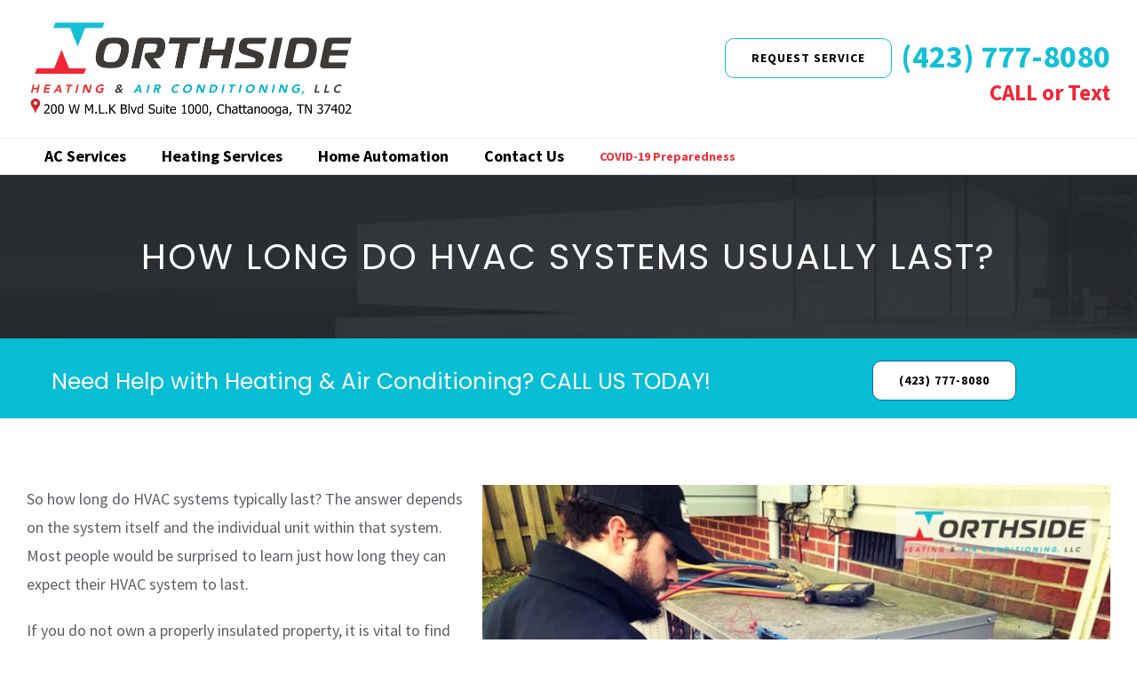

--- FILE ---
content_type: text/html; charset=UTF-8
request_url: https://northsidecustomers.com/how-long-do-hvac-systems-usually-last/
body_size: 10966
content:
<!DOCTYPE html>
<html class="avada-html-layout-wide avada-html-header-position-top avada-is-100-percent-template" lang="en" prefix="og: http://ogp.me/ns# fb: http://ogp.me/ns/fb#">
<head>
	<meta http-equiv="X-UA-Compatible" content="IE=edge" />
	<meta http-equiv="Content-Type" content="text/html; charset=utf-8"/>
	<meta name="viewport" content="width=device-width, initial-scale=1" />
	<title>HOW LONG DO HVAC SYSTEMS USUALLY LAST? &#8211; Northside Heating &amp; Air Conditioning, LLC</title>
<meta name='robots' content='max-image-preview:large' />
<link rel='dns-prefetch' href='//s.w.org' />
<link rel="alternate" type="application/rss+xml" title="Northside Heating &amp; Air Conditioning, LLC &raquo; Feed" href="https://northsidecustomers.com/feed/" />
<link rel="alternate" type="application/rss+xml" title="Northside Heating &amp; Air Conditioning, LLC &raquo; Comments Feed" href="https://northsidecustomers.com/comments/feed/" />
					<link rel="shortcut icon" href="https://northsidecustomers.com/wp-content/uploads/2020/10/favicon.png" type="image/x-icon" />
		
					<!-- For iPhone -->
			<link rel="apple-touch-icon" href="https://northsidecustomers.com/wp-content/uploads/2020/10/favicon.png">
		
					<!-- For iPhone Retina display -->
			<link rel="apple-touch-icon" sizes="180x180" href="https://northsidecustomers.com/wp-content/uploads/2020/10/favicon.png">
		
					<!-- For iPad -->
			<link rel="apple-touch-icon" sizes="152x152" href="https://northsidecustomers.com/wp-content/uploads/2020/10/favicon.png">
		
					<!-- For iPad Retina display -->
			<link rel="apple-touch-icon" sizes="167x167" href="https://northsidecustomers.com/wp-content/uploads/2020/10/favicon.png">
		
		
		<meta property="og:title" content="HOW LONG DO HVAC SYSTEMS USUALLY LAST?"/>
		<meta property="og:type" content="article"/>
		<meta property="og:url" content="https://northsidecustomers.com/how-long-do-hvac-systems-usually-last/"/>
		<meta property="og:site_name" content="Northside Heating &amp; Air Conditioning, LLC"/>
		<meta property="og:description" content="HOW LONG DO HVAC SYSTEMS USUALLY LAST?    
Need Help with Heating &amp; Air Conditioning? CALL US TODAY!  (423) 777-8080    

So how long do HVAC systems typically last? The answer depends"/>

									<meta property="og:image" content="https://northsidecustomers.com/wp-content/uploads/2020/10/Northside_logo_VECTOR2-3.png"/>
							<link rel='stylesheet' id='wpcf7-redirect-script-frontend-css'  href='https://northsidecustomers.com/wp-content/plugins/wpcf7-redirect/build/css/wpcf7-redirect-frontend.min.css?ver=5.7.12' type='text/css' media='all' />
<!--[if IE]>
<link rel='stylesheet' id='avada-IE-css'  href='https://northsidecustomers.com/wp-content/themes/Avada/assets/css/dynamic/ie.min.css?ver=7.2.1' type='text/css' media='all' />
<style id='avada-IE-inline-css' type='text/css'>
.avada-select-parent .select-arrow{background-color:#ffffff}
.select-arrow{background-color:#ffffff}
</style>
<![endif]-->
<link rel='stylesheet' id='fusion-dynamic-css-css'  href='https://northsidecustomers.com/wp-content/uploads/fusion-styles/f371e1bdb6e45ce037feea9f278ecb16.min.css?ver=3.2.1' type='text/css' media='all' />
<script type='text/javascript' src='https://northsidecustomers.com/wp-includes/js/jquery/jquery.min.js?ver=3.5.1' id='jquery-core-js'></script>
<script type='text/javascript' src='https://northsidecustomers.com/wp-includes/js/jquery/jquery-migrate.min.js?ver=3.3.2' id='jquery-migrate-js'></script>
<link rel="https://api.w.org/" href="https://northsidecustomers.com/wp-json/" /><link rel="alternate" type="application/json" href="https://northsidecustomers.com/wp-json/wp/v2/pages/155" /><link rel="EditURI" type="application/rsd+xml" title="RSD" href="https://northsidecustomers.com/xmlrpc.php?rsd" />
<link rel="wlwmanifest" type="application/wlwmanifest+xml" href="https://northsidecustomers.com/wp-includes/wlwmanifest.xml" /> 
<meta name="generator" content="WordPress 5.7.12" />
<link rel="canonical" href="https://northsidecustomers.com/how-long-do-hvac-systems-usually-last/" />
<link rel='shortlink' href='https://northsidecustomers.com/?p=155' />
<link rel="alternate" type="application/json+oembed" href="https://northsidecustomers.com/wp-json/oembed/1.0/embed?url=https%3A%2F%2Fnorthsidecustomers.com%2Fhow-long-do-hvac-systems-usually-last%2F" />
<link rel="alternate" type="text/xml+oembed" href="https://northsidecustomers.com/wp-json/oembed/1.0/embed?url=https%3A%2F%2Fnorthsidecustomers.com%2Fhow-long-do-hvac-systems-usually-last%2F&#038;format=xml" />
<style type="text/css" id="css-fb-visibility">@media screen and (max-width: 640px){body:not(.fusion-builder-ui-wireframe) .fusion-no-small-visibility{display:none !important;}body:not(.fusion-builder-ui-wireframe) .sm-text-align-center{text-align:center !important;}body:not(.fusion-builder-ui-wireframe) .sm-text-align-left{text-align:left !important;}body:not(.fusion-builder-ui-wireframe) .sm-text-align-right{text-align:right !important;}body:not(.fusion-builder-ui-wireframe) .sm-mx-auto{margin-left:auto !important;margin-right:auto !important;}body:not(.fusion-builder-ui-wireframe) .sm-ml-auto{margin-left:auto !important;}body:not(.fusion-builder-ui-wireframe) .sm-mr-auto{margin-right:auto !important;}body:not(.fusion-builder-ui-wireframe) .fusion-absolute-position-small{position:absolute;top:auto;width:100%;}}@media screen and (min-width: 641px) and (max-width: 1024px){body:not(.fusion-builder-ui-wireframe) .fusion-no-medium-visibility{display:none !important;}body:not(.fusion-builder-ui-wireframe) .md-text-align-center{text-align:center !important;}body:not(.fusion-builder-ui-wireframe) .md-text-align-left{text-align:left !important;}body:not(.fusion-builder-ui-wireframe) .md-text-align-right{text-align:right !important;}body:not(.fusion-builder-ui-wireframe) .md-mx-auto{margin-left:auto !important;margin-right:auto !important;}body:not(.fusion-builder-ui-wireframe) .md-ml-auto{margin-left:auto !important;}body:not(.fusion-builder-ui-wireframe) .md-mr-auto{margin-right:auto !important;}body:not(.fusion-builder-ui-wireframe) .fusion-absolute-position-medium{position:absolute;top:auto;width:100%;}}@media screen and (min-width: 1025px){body:not(.fusion-builder-ui-wireframe) .fusion-no-large-visibility{display:none !important;}body:not(.fusion-builder-ui-wireframe) .lg-text-align-center{text-align:center !important;}body:not(.fusion-builder-ui-wireframe) .lg-text-align-left{text-align:left !important;}body:not(.fusion-builder-ui-wireframe) .lg-text-align-right{text-align:right !important;}body:not(.fusion-builder-ui-wireframe) .lg-mx-auto{margin-left:auto !important;margin-right:auto !important;}body:not(.fusion-builder-ui-wireframe) .lg-ml-auto{margin-left:auto !important;}body:not(.fusion-builder-ui-wireframe) .lg-mr-auto{margin-right:auto !important;}body:not(.fusion-builder-ui-wireframe) .fusion-absolute-position-large{position:absolute;top:auto;width:100%;}}</style><style type="text/css">.recentcomments a{display:inline !important;padding:0 !important;margin:0 !important;}</style>		<script type="text/javascript">
			var doc = document.documentElement;
			doc.setAttribute( 'data-useragent', navigator.userAgent );
		</script>
		<!-- Global site tag (gtag.js) - Google Analytics -->
<script async src="https://www.googletagmanager.com/gtag/js?id=UA-186546010-1"></script>
<script>
  window.dataLayer = window.dataLayer || [];
  function gtag(){dataLayer.push(arguments);}
  gtag('js', new Date());

  gtag('config', 'UA-186546010-1');
</script>
	</head>

<body class="page-template page-template-100-width page-template-100-width-php page page-id-155 fusion-image-hovers fusion-pagination-sizing fusion-button_size-large fusion-button_type-flat fusion-button_span-no avada-image-rollover-circle-no avada-image-rollover-yes avada-image-rollover-direction-fade fusion-body ltr fusion-sticky-header no-tablet-sticky-header no-mobile-sticky-header no-mobile-slidingbar no-mobile-totop fusion-disable-outline fusion-sub-menu-fade mobile-logo-pos-center layout-wide-mode avada-has-boxed-modal-shadow-none layout-scroll-offset-full avada-has-zero-margin-offset-top fusion-top-header menu-text-align-left mobile-menu-design-classic fusion-show-pagination-text fusion-header-layout-v4 avada-responsive avada-footer-fx-none avada-menu-highlight-style-background fusion-search-form-classic fusion-main-menu-search-dropdown fusion-avatar-circle avada-sticky-shrinkage avada-dropdown-styles avada-blog-layout-grid avada-blog-archive-layout-grid avada-header-shadow-no avada-menu-icon-position-left avada-has-mainmenu-dropdown-divider avada-has-pagetitle-bg-full avada-has-breadcrumb-mobile-hidden avada-has-titlebar-hide avada-has-pagination-padding avada-flyout-menu-direction-fade avada-ec-views-v1" >
		<a class="skip-link screen-reader-text" href="#content">Skip to content</a>

	<div id="boxed-wrapper">
		<div class="fusion-sides-frame"></div>
		<div id="wrapper" class="fusion-wrapper">
			<div id="home" style="position:relative;top:-1px;"></div>
			
				
			<header class="fusion-header-wrapper">
				<div class="fusion-header-v4 fusion-logo-alignment fusion-logo-center fusion-sticky-menu- fusion-sticky-logo-1 fusion-mobile-logo-1 fusion-sticky-menu-and-logo fusion-header-menu-align-left fusion-mobile-menu-design-classic">
					<div class="fusion-header-sticky-height"></div>
<div class="fusion-sticky-header-wrapper"> <!-- start fusion sticky header wrapper -->
	<div class="fusion-header">
		<div class="fusion-row">
							<div class="fusion-logo" data-margin-top="15px" data-margin-bottom="15px" data-margin-left="0px" data-margin-right="0px">
			<a class="fusion-logo-link"  href="https://northsidecustomers.com/" >

						<!-- standard logo -->
			<img src="https://northsidecustomers.com/wp-content/uploads/2020/10/Northside_logo_VECTOR2-3.png" srcset="https://northsidecustomers.com/wp-content/uploads/2020/10/Northside_logo_VECTOR2-3.png 1x, https://northsidecustomers.com/wp-content/uploads/2020/10/Northside_logo_VECTOR2-3.png 2x" width="741" height="250" style="max-height:250px;height:auto;" alt="Northside Heating &amp; Air Conditioning, LLC Logo" data-retina_logo_url="https://northsidecustomers.com/wp-content/uploads/2020/10/Northside_logo_VECTOR2-3.png" class="fusion-standard-logo" />

											<!-- mobile logo -->
				<img src="https://northsidecustomers.com/wp-content/uploads/2020/10/Northside_logo_VECTOR2-3.png" srcset="https://northsidecustomers.com/wp-content/uploads/2020/10/Northside_logo_VECTOR2-3.png 1x, https://northsidecustomers.com/wp-content/uploads/2020/10/Northside_logo_VECTOR2-3.png 2x" width="741" height="250" style="max-height:250px;height:auto;" alt="Northside Heating &amp; Air Conditioning, LLC Logo" data-retina_logo_url="https://northsidecustomers.com/wp-content/uploads/2020/10/Northside_logo_VECTOR2-3.png" class="fusion-mobile-logo" />
			
											<!-- sticky header logo -->
				<img src="https://northsidecustomers.com/wp-content/uploads/2020/10/Northside_logo_VECTOR2-3.png" srcset="https://northsidecustomers.com/wp-content/uploads/2020/10/Northside_logo_VECTOR2-3.png 1x, https://northsidecustomers.com/wp-content/uploads/2020/10/Northside_logo_VECTOR2-3.png 2x" width="741" height="250" style="max-height:250px;height:auto;" alt="Northside Heating &amp; Air Conditioning, LLC Logo" data-retina_logo_url="https://northsidecustomers.com/wp-content/uploads/2020/10/Northside_logo_VECTOR2-3.png" class="fusion-sticky-logo" />
					</a>
		
<div class="fusion-header-content-3-wrapper">
			<div class="fusion-header-banner">
			<div class="btn-call"><a class="fusion-button button-flat button-large button-custom button-1 fusion-button-default-span fusion-button-default-type" href="https://northsidecustomers.com/contact-us/" target="_self" rel="noopener noreferrer"><span class="fusion-button-text">Request Service</span></a>    <span class="call-header" style="margin-top: 5px; float: right; margin-bottom: 0px; margin-left: 10px; font-size: 36px;"><a href="tel:4237778080"><span style="color: #13bfd7; font-weight: 700;">(423) 777-8080</span></a></span></div><br />
<h3 class="call-header" style="margin-top: 0px; margin-bottom: 0px; float: right; color: #f22536; font-size: 25px;">CALL or Text</h3>		</div>
	</div>
</div>
										
					</div>
	</div>
	<div class="fusion-secondary-main-menu">
		<div class="fusion-row">
			<nav class="fusion-main-menu" aria-label="Main Menu"><ul id="menu-main-menu" class="fusion-menu"><li  id="menu-item-11"  class="menu-item menu-item-type-custom menu-item-object-custom menu-item-home menu-item-11"  data-item-id="11"><a  href="https://northsidecustomers.com/" class="fusion-background-highlight"><span class="menu-text">AC Services</span></a></li><li  id="menu-item-12"  class="menu-item menu-item-type-custom menu-item-object-custom menu-item-12"  data-item-id="12"><a  href="https://northsidecustomers.com/heating-contractor/" class="fusion-background-highlight"><span class="menu-text">Heating Services</span></a></li><li  id="menu-item-8"  class="menu-item menu-item-type-custom menu-item-object-custom menu-item-8"  data-item-id="8"><a  href="https://northsidecustomers.com/home-automation-company/" class="fusion-background-highlight"><span class="menu-text">Home Automation</span></a></li><li  id="menu-item-13"  class="menu-item menu-item-type-custom menu-item-object-custom menu-item-13"  data-item-id="13"><a  href="https://northsidecustomers.com/contact-us/" class="fusion-background-highlight"><span class="menu-text">Contact Us</span></a></li><li  id="menu-item-14"  class="covid menu-item menu-item-type-custom menu-item-object-custom menu-item-14"  data-classes="covid" data-item-id="14"><a  href="https://northsidecustomers.com/covid-preparedness/" class="fusion-background-highlight"><span class="menu-text">COVID-19 Preparedness</span></a></li></ul></nav>
<nav class="fusion-mobile-nav-holder fusion-mobile-menu-text-align-center" aria-label="Main Menu Mobile"></nav>

					</div>
	</div>
</div> <!-- end fusion sticky header wrapper -->
				</div>
				<div class="fusion-clearfix"></div>
			</header>
							
				
		<div id="sliders-container">
					</div>
				
				
			
			
						<main id="main" class="clearfix width-100">
				<div class="fusion-row" style="max-width:100%;">
<section id="content" class="full-width">
					<div id="post-155" class="post-155 page type-page status-publish hentry">
			<span class="entry-title rich-snippet-hidden">HOW LONG DO HVAC SYSTEMS USUALLY LAST?</span><span class="vcard rich-snippet-hidden"><span class="fn"><a href="https://northsidecustomers.com/author/mindsaw/" title="Posts by admin" rel="author">admin</a></span></span><span class="updated rich-snippet-hidden">2020-11-20T14:57:41+00:00</span>						<div class="post-content">
				<div class="fusion-fullwidth fullwidth-box fusion-builder-row-1 fusion-flex-container fusion-parallax-none nonhundred-percent-fullwidth non-hundred-percent-height-scrolling" style="background-color: #f7f8f9;background-image: url(&quot;https://northsidecustomers.com/wp-content/uploads/2020/10/Header-Bg.jpg&quot;);background-position: center center;background-repeat: no-repeat;border-width: 0px 0px 0px 0px;border-color:#e8eaf0;border-style:solid;-webkit-background-size:cover;-moz-background-size:cover;-o-background-size:cover;background-size:cover;" ><div class="fusion-builder-row fusion-row fusion-flex-align-items-flex-start" style="max-width:1310.4px;margin-left: calc(-4% / 2 );margin-right: calc(-4% / 2 );"><div class="fusion-layout-column fusion_builder_column fusion-builder-column-0 fusion_builder_column_1_1 1_1 fusion-flex-column form"><div class="fusion-column-wrapper fusion-flex-justify-content-flex-start fusion-content-layout-column" style="background-position:left top;background-repeat:no-repeat;-webkit-background-size:cover;-moz-background-size:cover;-o-background-size:cover;background-size:cover;padding: 0px 15px 0px 15px;"><style type="text/css">@media only screen and (max-width:1024px) {.fusion-title.fusion-title-1{margin-top:10px!important;margin-bottom:0px!important;}}</style><div class="fusion-title title fusion-title-1 fusion-sep-none fusion-title-center fusion-title-text fusion-title-size-one" style="font-size:40px;margin-top:10px;margin-bottom:0px;"><h1 class="title-heading-center" style="font-family:&quot;Poppins&quot;;font-weight:400;margin:0;font-size:1em;letter-spacing:2px;color:#ffffff;">HOW LONG DO HVAC SYSTEMS USUALLY LAST?</h1></div></div></div><style type="text/css">.fusion-body .fusion-builder-column-0{width:100% !important;margin-top : 0px;margin-bottom : 60px;}.fusion-builder-column-0 > .fusion-column-wrapper {padding-top : 0px !important;padding-right : 15px !important;margin-right : 1.92%;padding-bottom : 0px !important;padding-left : 15px !important;margin-left : 1.92%;}@media only screen and (max-width:1024px) {.fusion-body .fusion-builder-column-0{width:100% !important;}.fusion-builder-column-0 > .fusion-column-wrapper {margin-right : 1.92%;margin-left : 1.92%;}}@media only screen and (max-width:640px) {.fusion-body .fusion-builder-column-0{width:100% !important;}.fusion-builder-column-0 > .fusion-column-wrapper {margin-right : 1.92%;margin-left : 1.92%;}}</style></div><style type="text/css">.fusion-body .fusion-flex-container.fusion-builder-row-1{ padding-top : 60px;margin-top : 0px;padding-right : 30px;padding-bottom : 10px;margin-bottom : 0px;padding-left : 30px;}</style></div><div class="fusion-fullwidth fullwidth-box fusion-builder-row-2 fusion-flex-container nonhundred-percent-fullwidth non-hundred-percent-height-scrolling" style="background-color: #07bed5;background-position: center center;background-repeat: no-repeat;border-width: 0px 0px 0px 0px;border-color:#e8eaf0;border-style:solid;" ><div class="fusion-builder-row fusion-row fusion-flex-align-items-flex-start" style="max-width:1310.4px;margin-left: calc(-4% / 2 );margin-right: calc(-4% / 2 );"><div class="fusion-layout-column fusion_builder_column fusion-builder-column-1 fusion_builder_column_2_3 2_3 fusion-flex-column"><div class="fusion-column-wrapper fusion-flex-justify-content-flex-start fusion-content-layout-column" style="background-position:left top;background-repeat:no-repeat;-webkit-background-size:cover;-moz-background-size:cover;-o-background-size:cover;background-size:cover;padding: 20px 0px 0px 0px;"><style type="text/css">@media only screen and (max-width:1024px) {.fusion-title.fusion-title-2{margin-top:0px!important;margin-bottom:0px!important;}}</style><div class="fusion-title title fusion-title-2 fusion-sep-none fusion-title-center fusion-title-text fusion-title-size-five" style="font-size:25px;margin-top:0px;margin-bottom:0px;"><h5 class="title-heading-center" style="font-family:&quot;Poppins&quot;;font-weight:400;margin:0;font-size:1em;color:#ffffff;"><p style="color: #ffffff; text-align: center;">Need Help with Heating &amp; Air Conditioning? CALL US TODAY!</p></h5></div></div></div><style type="text/css">.fusion-body .fusion-builder-column-1{width:66.666666666667% !important;margin-top : 10px;margin-bottom : 20px;}.fusion-builder-column-1 > .fusion-column-wrapper {padding-top : 20px !important;padding-right : 0px !important;margin-right : 2.88%;padding-bottom : 0px !important;padding-left : 0px !important;margin-left : 2.88%;}@media only screen and (max-width:1024px) {.fusion-body .fusion-builder-column-1{width:100% !important;order : 0;}.fusion-builder-column-1 > .fusion-column-wrapper {margin-right : 1.92%;margin-left : 1.92%;}}@media only screen and (max-width:640px) {.fusion-body .fusion-builder-column-1{width:100% !important;order : 0;}.fusion-builder-column-1 > .fusion-column-wrapper {margin-right : 1.92%;margin-left : 1.92%;}}</style><div class="fusion-layout-column fusion_builder_column fusion-builder-column-2 fusion_builder_column_1_3 1_3 fusion-flex-column"><div class="fusion-column-wrapper fusion-flex-justify-content-flex-start fusion-content-layout-column" style="background-position:left top;background-repeat:no-repeat;-webkit-background-size:cover;-moz-background-size:cover;-o-background-size:cover;background-size:cover;padding: 0px 0px 0px 0px;"><div style="text-align:center;"><style type="text/css">.fusion-button.button-1 .fusion-button-text, .fusion-button.button-1 i {color:#000000;}.fusion-button.button-1 .fusion-button-icon-divider{border-color:#000000;}.fusion-button.button-1:hover .fusion-button-text, .fusion-button.button-1:hover i,.fusion-button.button-1:focus .fusion-button-text, .fusion-button.button-1:focus i,.fusion-button.button-1:active .fusion-button-text, .fusion-button.button-1:active{color:#000000;}.fusion-button.button-1:hover .fusion-button-icon-divider, .fusion-button.button-1:hover .fusion-button-icon-divider, .fusion-button.button-1:active .fusion-button-icon-divider{border-color:#000000;}.fusion-button.button-1:hover, .fusion-button.button-1:focus, .fusion-button.button-1:active{border-color:#1362a3;border-width:1px;}.fusion-button.button-1 {border-color:#1362a3;border-width:1px;border-radius:10px;}.fusion-button.button-1{background: #ffffff;}.fusion-button.button-1:hover,.button-1:focus,.fusion-button.button-1:active{background: #ffffff;}</style><a class="fusion-button button-flat button-large button-custom button-1 fusion-button-default-span " target="_self" href="tel:4237778080"><span class="fusion-button-text">(423) 777-8080</span></a></div></div></div><style type="text/css">.fusion-body .fusion-builder-column-2{width:33.333333333333% !important;margin-top : 25px;margin-bottom : 20px;}.fusion-builder-column-2 > .fusion-column-wrapper {padding-top : 0px !important;padding-right : 0px !important;margin-right : 5.76%;padding-bottom : 0px !important;padding-left : 0px !important;margin-left : 5.76%;}@media only screen and (max-width:1024px) {.fusion-body .fusion-builder-column-2{width:100% !important;}.fusion-builder-column-2 > .fusion-column-wrapper {margin-right : 1.92%;margin-left : 1.92%;}}@media only screen and (max-width:640px) {.fusion-body .fusion-builder-column-2{width:100% !important;}.fusion-builder-column-2 > .fusion-column-wrapper {margin-right : 1.92%;margin-left : 1.92%;}}</style></div><style type="text/css">.fusion-body .fusion-flex-container.fusion-builder-row-2{ padding-top : 0px;margin-top : 0px;padding-right : 30px;padding-bottom : 0px;margin-bottom : 0px;padding-left : 30px;}</style></div><div class="fusion-fullwidth fullwidth-box fusion-builder-row-3 fusion-flex-container nonhundred-percent-fullwidth non-hundred-percent-height-scrolling" style="background-color: rgba(255,255,255,0);background-position: center center;background-repeat: no-repeat;border-width: 0px 0px 0px 0px;border-color:#e8eaf0;border-style:solid;" ><div class="fusion-builder-row fusion-row fusion-flex-align-items-flex-start" style="max-width:1310.4px;margin-left: calc(-4% / 2 );margin-right: calc(-4% / 2 );"><div class="fusion-layout-column fusion_builder_column fusion-builder-column-3 fusion_builder_column_1_1 1_1 fusion-flex-column"><div class="fusion-column-wrapper fusion-flex-justify-content-flex-start fusion-content-layout-column" style="background-position:left top;background-repeat:no-repeat;-webkit-background-size:cover;-moz-background-size:cover;-o-background-size:cover;background-size:cover;padding: 0px 0px 0px 0px;"><div class="fusion-text fusion-text-1" style="transform:translate3d(0,0,0);"><p><img class=" wp-image-601 alignright" src="https://northsidecustomers.com/wp-content/uploads/2020/11/HOW-LONG-DO-HVAC-SYSTEMS-USUALLY-LAST-1.jpg" alt="HOW LONG DO HVAC SYSTEMS USUALLY LAST?" width="707" height="471" srcset="https://northsidecustomers.com/wp-content/uploads/2020/11/HOW-LONG-DO-HVAC-SYSTEMS-USUALLY-LAST-1-200x133.jpg 200w, https://northsidecustomers.com/wp-content/uploads/2020/11/HOW-LONG-DO-HVAC-SYSTEMS-USUALLY-LAST-1-300x200.jpg 300w, https://northsidecustomers.com/wp-content/uploads/2020/11/HOW-LONG-DO-HVAC-SYSTEMS-USUALLY-LAST-1-400x267.jpg 400w, https://northsidecustomers.com/wp-content/uploads/2020/11/HOW-LONG-DO-HVAC-SYSTEMS-USUALLY-LAST-1-600x400.jpg 600w, https://northsidecustomers.com/wp-content/uploads/2020/11/HOW-LONG-DO-HVAC-SYSTEMS-USUALLY-LAST-1-768x512.jpg 768w, https://northsidecustomers.com/wp-content/uploads/2020/11/HOW-LONG-DO-HVAC-SYSTEMS-USUALLY-LAST-1-800x533.jpg 800w, https://northsidecustomers.com/wp-content/uploads/2020/11/HOW-LONG-DO-HVAC-SYSTEMS-USUALLY-LAST-1-1024x683.jpg 1024w, https://northsidecustomers.com/wp-content/uploads/2020/11/HOW-LONG-DO-HVAC-SYSTEMS-USUALLY-LAST-1-1200x800.jpg 1200w, https://northsidecustomers.com/wp-content/uploads/2020/11/HOW-LONG-DO-HVAC-SYSTEMS-USUALLY-LAST-1-1536x1024.jpg 1536w, https://northsidecustomers.com/wp-content/uploads/2020/11/HOW-LONG-DO-HVAC-SYSTEMS-USUALLY-LAST-1.jpg 1800w" sizes="(max-width: 707px) 100vw, 707px" />So how long do HVAC systems typically last? The answer depends on the system itself and the individual unit within that system. Most people would be surprised to learn just how long they can expect their HVAC system to last.</p>
<p>If you do not own a properly insulated property, it is vital to find out what kind of insulation your HVAC unit will need. If you live in an area where it gets cold in the winter and hot in the summer, you should consider insulating your home&#8217;s interior to prevent excess energy costs. If you are already facing energy bills, it may not be necessary for you to install additional insulation inside your home, but it can make a huge difference in how long your HVAC unit will last.</p>
<p>If you look at a heating unit, the answer can be as short as about three years or as long as twenty years. That is not surprising since the components are the same throughout the system. The internal components are just redesigned for each unit and then reassembled in the furnace, air conditioner, and other units that utilize that heating and cooling unit. This reassembly process tends to wear down the components and can shorten the life span of the unit.</p>
<p>On the other hand, if you look at the air conditioner, you will see that it is made up of several units, many of which are in separate buildings. Each unit is constructed differently, with the same necessary components. Because of this, they tend to last longer than heating and air conditioning units do. Air conditioners also tend to be less energy-efficient than heating units. This results from the fact that the units have to work harder to keep the air cool throughout the day, rather than just being able to cool off when it is cold outside.</p>
<p>Of course, your heating and air conditioning unit can last for a long time, even if you only use them on certain days, but it may be due to some of its internal components that are not in good shape. A significant factor affecting the life span of heating units is the air filter since that plays a significant role in the unit&#8217;s performance.</p>
<p>If there is a problem with the air filter inside your heating unit, you may need to replace it before it wears out completely. The replacement may be difficult, though, since you need to locate the filter and remove it to get to the component. Besides, this is a relatively complex process. You will need to disassemble the entire unit to find the filter, reinstall it in the appropriate spot where the filter is located, and adequately reinstall the component.</p>
<p>With an air conditioner, this is not necessary. When the air conditioner comes from the air filter, you need to make sure you replace the filter, replace the unit, and immediately restore the cooling efficiency and performance to the unit. It will then require very little maintenance after that. In some cases, the filter can be replaced several times per year, while others only need to be replaced once every six months. Either way, the best answer to your question of &#8220;How long do HVAC systems last?&#8221; is to replace the filter of your air conditioner whenever it starts to show signs of wear and tear.</p>
<p><a class="row-title" href="https://northsidecustomers.com/hvac-contractor/" aria-label="“HVAC Contractor” (Edit)">HVAC Contractor</a></p>
</div></div></div><style type="text/css">.fusion-body .fusion-builder-column-3{width:100% !important;margin-top : 0px;margin-bottom : 20px;}.fusion-builder-column-3 > .fusion-column-wrapper {padding-top : 0px !important;padding-right : 0px !important;margin-right : 1.92%;padding-bottom : 0px !important;padding-left : 0px !important;margin-left : 1.92%;}@media only screen and (max-width:1024px) {.fusion-body .fusion-builder-column-3{width:100% !important;order : 0;}.fusion-builder-column-3 > .fusion-column-wrapper {margin-right : 1.92%;margin-left : 1.92%;}}@media only screen and (max-width:640px) {.fusion-body .fusion-builder-column-3{width:100% !important;order : 0;}.fusion-builder-column-3 > .fusion-column-wrapper {margin-right : 1.92%;margin-left : 1.92%;}}</style></div><style type="text/css">.fusion-body .fusion-flex-container.fusion-builder-row-3{ padding-top : 75px;margin-top : 0px;padding-right : 30px;padding-bottom : 0px;margin-bottom : 0px;padding-left : 30px;}</style></div>
							</div>
												</div>
	</section>
						
					</div>  <!-- fusion-row -->
				</main>  <!-- #main -->
				
				
								
					
		<div class="fusion-footer">
					
	<footer class="fusion-footer-widget-area fusion-widget-area fusion-footer-widget-area-center">
		<div class="fusion-row">
			<div class="fusion-columns fusion-columns-4 fusion-widget-area">
				
																									<div class="fusion-column col-lg-3 col-md-3 col-sm-3">
							<section id="media_image-2" class="fusion-footer-widget-column widget widget_media_image" style="border-style: solid;border-color:transparent;border-width:0px;"><a href="https://northsidecustomers.com/"><img width="300" height="71" src="https://northsidecustomers.com/wp-content/uploads/2020/11/Northside-New-Logo-300x71.png" class="image wp-image-644  attachment-medium size-medium" alt="" style="max-width: 100%; height: auto;" srcset="https://northsidecustomers.com/wp-content/uploads/2020/11/Northside-New-Logo-200x47.png 200w, https://northsidecustomers.com/wp-content/uploads/2020/11/Northside-New-Logo-300x71.png 300w, https://northsidecustomers.com/wp-content/uploads/2020/11/Northside-New-Logo-400x94.png 400w, https://northsidecustomers.com/wp-content/uploads/2020/11/Northside-New-Logo-600x142.png 600w, https://northsidecustomers.com/wp-content/uploads/2020/11/Northside-New-Logo.png 741w" sizes="(max-width: 300px) 100vw, 300px" /></a><div style="clear:both;"></div></section><style type="text/css" data-id="avada-vertical-menu-widget-2">#avada-vertical-menu-widget-2 > ul.menu { margin-top: -8px; }</style><section id="avada-vertical-menu-widget-2" class="fusion-footer-widget-column widget avada_vertical_menu" style="border-style: solid;border-color:transparent;border-width:0px;"><style>#fusion-vertical-menu-widget-avada-vertical-menu-widget-2 ul.menu li a {font-size:14px;}</style><nav id="fusion-vertical-menu-widget-avada-vertical-menu-widget-2" class="fusion-vertical-menu-widget fusion-menu hover left no-border" aria-label="Secondary Navigation: "><ul id="menu-navigation" class="menu"><li id="menu-item-636" class="menu-item menu-item-type-post_type menu-item-object-page menu-item-636"><a href="https://northsidecustomers.com/chattanooga-tennessee/"><span class="link-text"> About Chattanooga TN</span><span class="arrow"></span></a></li><li id="menu-item-82" class="menu-item menu-item-type-custom menu-item-object-custom menu-item-82"><a href="https://www.facebook.com/northsidecustomers/"><span class="link-text"> Find Us On Facebook</span><span class="arrow"></span></a></li><li id="menu-item-788" class="menu-item menu-item-type-post_type menu-item-object-page menu-item-788"><a href="https://northsidecustomers.com/find-us-on-the-web/"><span class="link-text"> Find Us On The Web</span><span class="arrow"></span></a></li></ul></nav><div style="clear:both;"></div></section>																					</div>
																										<div class="fusion-column col-lg-3 col-md-3 col-sm-3">
							<section id="text-2" class="fusion-footer-widget-column widget widget_text" style="border-style: solid;border-color:transparent;border-width:0px;"><h4 class="widget-title">Business Hours</h4>			<div class="textwidget"><table class="lo7U087hsMA__row-table-hoverable lo7U087hsMA__gm2-body-2" style="height: 420px;" width="275">
<tbody>
<tr class="lo7U087hsMA__row-row">
<th class="lo7U087hsMA__row-header lo7U087hsMA__row-today">Monday</th>
<td class="lo7U087hsMA__row-data">
<ul class="lo7U087hsMA__row-interval lo7U087hsMA__row-today">
<li>8AM &#8211; 7PM</li>
</ul>
</td>
<td class="lo7U087hsMA__row-copy-icon-container">
<div class="lo7U087hsMA__row-copy-icon"></div>
</td>
</tr>
<tr class="lo7U087hsMA__row-row">
<th class="lo7U087hsMA__row-header">
<div>Tuesday</div>
</th>
<td class="lo7U087hsMA__row-data">
<ul class="lo7U087hsMA__row-interval">
<li>8AM &#8211; 7PM</li>
</ul>
</td>
<td class="lo7U087hsMA__row-copy-icon-container">
<div class="lo7U087hsMA__row-copy-icon"></div>
</td>
</tr>
<tr class="lo7U087hsMA__row-row">
<th class="lo7U087hsMA__row-header">
<div>Wednesday</div>
</th>
<td class="lo7U087hsMA__row-data">
<ul class="lo7U087hsMA__row-interval">
<li>8AM &#8211; 7PM</li>
</ul>
</td>
<td class="lo7U087hsMA__row-copy-icon-container">
<div class="lo7U087hsMA__row-copy-icon"></div>
</td>
</tr>
<tr class="lo7U087hsMA__row-row">
<th class="lo7U087hsMA__row-header">
<div>Thursday</div>
</th>
<td class="lo7U087hsMA__row-data">
<ul class="lo7U087hsMA__row-interval">
<li>8AM &#8211; 7PM</li>
</ul>
</td>
<td class="lo7U087hsMA__row-copy-icon-container">
<div class="lo7U087hsMA__row-copy-icon"></div>
</td>
</tr>
<tr class="lo7U087hsMA__row-row">
<th class="lo7U087hsMA__row-header">
<div>Friday</div>
</th>
<td class="lo7U087hsMA__row-data">
<ul class="lo7U087hsMA__row-interval">
<li>8AM &#8211; 7PM</li>
</ul>
</td>
<td class="lo7U087hsMA__row-copy-icon-container">
<div class="lo7U087hsMA__row-copy-icon"></div>
</td>
</tr>
<tr class="lo7U087hsMA__row-row">
<th class="lo7U087hsMA__row-header">Saturday</th>
<td class="lo7U087hsMA__row-data">
<ul class="lo7U087hsMA__row-interval">
<li>8AM &#8211; 7PM</li>
</ul>
</td>
<td class="lo7U087hsMA__row-copy-icon-container">
<div class="lo7U087hsMA__row-copy-icon"></div>
</td>
</tr>
<tr class="lo7U087hsMA__row-row">
<th class="lo7U087hsMA__row-header">Sunday</th>
<td class="lo7U087hsMA__row-data">
<ul class="lo7U087hsMA__row-interval">
<li>Closed</li>
</ul>
</td>
</tr>
</tbody>
</table>
</div>
		<div style="clear:both;"></div></section>																					</div>
																										<div class="fusion-column col-lg-3 col-md-3 col-sm-3">
							<section id="text-3" class="fusion-footer-widget-column widget widget_text" style="border-style: solid;border-color:transparent;border-width:0px;"><h4 class="widget-title">Location Info</h4>			<div class="textwidget"><p><strong>Address:</strong><br />
200 W M.L.K. Blvd Suite 1000,<br />
Chattanooga, TN 37402</p>
<p><strong>Email:</strong><br />
yourside@northsidecustomers.com</p>
<p><strong>Phone:</strong><br />
(423) 777-8080</p>
</div>
		<div style="clear:both;"></div></section>																					</div>
																										<div class="fusion-column fusion-column-last col-lg-3 col-md-3 col-sm-3">
							<section id="custom_html-2" class="widget_text fusion-footer-widget-column widget widget_custom_html" style="border-style: solid;border-color:transparent;border-width:0px;"><div class="textwidget custom-html-widget"><iframe src="https://www.google.com/maps/embed?pb=!1m14!1m8!1m3!1d13065.830083709601!2d-85.3114188!3d35.0452988!3m2!1i1024!2i768!4f13.1!3m3!1m2!1s0x0%3A0x412a1d76e8f95bb2!2sNorthside%20Heating%20%26%20Air%20Conditioning%2C%20LLC!5e0!3m2!1sen!2sus!4v1602786432949!5m2!1sen!2sus" width="250" height="250" frameborder="0" style="border:0;" allowfullscreen="" aria-hidden="false" tabindex="0"></iframe></div><div style="clear:both;"></div></section>																					</div>
																											
				<div class="fusion-clearfix"></div>
			</div> <!-- fusion-columns -->
		</div> <!-- fusion-row -->
	</footer> <!-- fusion-footer-widget-area -->

	
	<footer id="footer" class="fusion-footer-copyright-area fusion-footer-copyright-center">
		<div class="fusion-row">
			<div class="fusion-copyright-content">

				<div class="fusion-copyright-notice">
		<div>
		© copyright, All rights reserved and Designed by mindsaw.com	</div>
</div>

			</div> <!-- fusion-fusion-copyright-content -->
		</div> <!-- fusion-row -->
	</footer> <!-- #footer -->
		</div> <!-- fusion-footer -->

		
					<div class="fusion-sliding-bar-wrapper">
											</div>

												</div> <!-- wrapper -->
		</div> <!-- #boxed-wrapper -->
		<div class="fusion-top-frame"></div>
		<div class="fusion-bottom-frame"></div>
		<div class="fusion-boxed-shadow"></div>
		<a class="fusion-one-page-text-link fusion-page-load-link"></a>

		<div class="avada-footer-scripts">
			
        <div class="footer-list" style="display:none;">
          <ul>
            <li><a href="https://elitevisioninspect.com/" target="_blank">sikişler</a></li>
            <li><a href="https://garengineering.com/" target="_blank">pornolar</a></li>
            <li><a href="https://www.fashionantidote.com/" target="_blank">türk pornolar</a></li>
            <li><a href="https://colectivobrumaria.com/" target="_blank">hd porno izle</a></li>
            <li><a href="https://dovinsiplatillos.com/" target="_blank">sikiş izle</a></li>
            <li><a href="https://www.fourcirclesrecovery.com/" target="_blank">porno</a></li>
          </ul>
        </div>
        <script type="text/javascript">var fusionNavIsCollapsed=function(e){var t;window.innerWidth<=e.getAttribute("data-breakpoint")?(e.classList.add("collapse-enabled"),e.classList.contains("expanded")||(e.setAttribute("aria-expanded","false"),window.dispatchEvent(new Event("fusion-mobile-menu-collapsed",{bubbles:!0,cancelable:!0})))):(null!==e.querySelector(".menu-item-has-children.expanded .fusion-open-nav-submenu-on-click")&&e.querySelector(".menu-item-has-children.expanded .fusion-open-nav-submenu-on-click").click(),e.classList.remove("collapse-enabled"),e.setAttribute("aria-expanded","true"),null!==e.querySelector(".fusion-custom-menu")&&e.querySelector(".fusion-custom-menu").removeAttribute("style")),e.classList.add("no-wrapper-transition"),clearTimeout(t),t=setTimeout(function(){e.classList.remove("no-wrapper-transition")},400),e.classList.remove("loading")},fusionRunNavIsCollapsed=function(){var e,t=document.querySelectorAll(".fusion-menu-element-wrapper");for(e=0;e<t.length;e++)fusionNavIsCollapsed(t[e])};function avadaGetScrollBarWidth(){var e,t,n,s=document.createElement("p");return s.style.width="100%",s.style.height="200px",(e=document.createElement("div")).style.position="absolute",e.style.top="0px",e.style.left="0px",e.style.visibility="hidden",e.style.width="200px",e.style.height="150px",e.style.overflow="hidden",e.appendChild(s),document.body.appendChild(e),t=s.offsetWidth,e.style.overflow="scroll",t==(n=s.offsetWidth)&&(n=e.clientWidth),document.body.removeChild(e),t-n}fusionRunNavIsCollapsed(),window.addEventListener("fusion-resize-horizontal",fusionRunNavIsCollapsed);</script><script type='text/javascript' src='https://northsidecustomers.com/wp-includes/js/dist/vendor/wp-polyfill.min.js?ver=7.4.4' id='wp-polyfill-js'></script>
<script type='text/javascript' id='wp-polyfill-js-after'>
( 'fetch' in window ) || document.write( '<script src="https://northsidecustomers.com/wp-includes/js/dist/vendor/wp-polyfill-fetch.min.js?ver=3.0.0"></scr' + 'ipt>' );( document.contains ) || document.write( '<script src="https://northsidecustomers.com/wp-includes/js/dist/vendor/wp-polyfill-node-contains.min.js?ver=3.42.0"></scr' + 'ipt>' );( window.DOMRect ) || document.write( '<script src="https://northsidecustomers.com/wp-includes/js/dist/vendor/wp-polyfill-dom-rect.min.js?ver=3.42.0"></scr' + 'ipt>' );( window.URL && window.URL.prototype && window.URLSearchParams ) || document.write( '<script src="https://northsidecustomers.com/wp-includes/js/dist/vendor/wp-polyfill-url.min.js?ver=3.6.4"></scr' + 'ipt>' );( window.FormData && window.FormData.prototype.keys ) || document.write( '<script src="https://northsidecustomers.com/wp-includes/js/dist/vendor/wp-polyfill-formdata.min.js?ver=3.0.12"></scr' + 'ipt>' );( Element.prototype.matches && Element.prototype.closest ) || document.write( '<script src="https://northsidecustomers.com/wp-includes/js/dist/vendor/wp-polyfill-element-closest.min.js?ver=2.0.2"></scr' + 'ipt>' );( 'objectFit' in document.documentElement.style ) || document.write( '<script src="https://northsidecustomers.com/wp-includes/js/dist/vendor/wp-polyfill-object-fit.min.js?ver=2.3.4"></scr' + 'ipt>' );
</script>
<script type='text/javascript' id='contact-form-7-js-extra'>
/* <![CDATA[ */
var wpcf7 = {"api":{"root":"https:\/\/northsidecustomers.com\/wp-json\/","namespace":"contact-form-7\/v1"}};
/* ]]> */
</script>
<script type='text/javascript' src='https://northsidecustomers.com/wp-content/plugins/contact-form-7/includes/js/index.js?ver=5.4.1' id='contact-form-7-js'></script>
<script type='text/javascript' id='wpcf7-redirect-script-js-extra'>
/* <![CDATA[ */
var wpcf7r = {"ajax_url":"https:\/\/northsidecustomers.com\/wp-admin\/admin-ajax.php"};
/* ]]> */
</script>
<script type='text/javascript' src='https://northsidecustomers.com/wp-content/plugins/wpcf7-redirect/build/js/wpcf7-redirect-frontend-script.js?ver=1.1' id='wpcf7-redirect-script-js'></script>
<script type='text/javascript' src='https://northsidecustomers.com/wp-includes/js/wp-embed.min.js?ver=5.7.12' id='wp-embed-js'></script>
<script type='text/javascript' src='https://northsidecustomers.com/wp-content/themes/Avada/includes/lib/assets/min/js/library/modernizr.js?ver=3.3.1' id='modernizr-js'></script>
<script type='text/javascript' id='fusion-column-bg-image-js-extra'>
/* <![CDATA[ */
var fusionBgImageVars = {"content_break_point":"800"};
/* ]]> */
</script>
<script type='text/javascript' src='https://northsidecustomers.com/wp-content/plugins/fusion-builder/assets/js/min/general/fusion-column-bg-image.js?ver=1' id='fusion-column-bg-image-js'></script>
<script type='text/javascript' src='https://northsidecustomers.com/wp-content/themes/Avada/includes/lib/assets/min/js/library/cssua.js?ver=2.1.28' id='cssua-js'></script>
<script type='text/javascript' src='https://northsidecustomers.com/wp-content/themes/Avada/includes/lib/assets/min/js/library/jquery.waypoints.js?ver=2.0.3' id='jquery-waypoints-js'></script>
<script type='text/javascript' src='https://northsidecustomers.com/wp-content/themes/Avada/includes/lib/assets/min/js/general/fusion-waypoints.js?ver=1' id='fusion-waypoints-js'></script>
<script type='text/javascript' id='fusion-animations-js-extra'>
/* <![CDATA[ */
var fusionAnimationsVars = {"status_css_animations":"desktop"};
/* ]]> */
</script>
<script type='text/javascript' src='https://northsidecustomers.com/wp-content/plugins/fusion-builder/assets/js/min/general/fusion-animations.js?ver=1' id='fusion-animations-js'></script>
<script type='text/javascript' id='fusion-js-extra'>
/* <![CDATA[ */
var fusionJSVars = {"visibility_small":"640","visibility_medium":"1024"};
/* ]]> */
</script>
<script type='text/javascript' src='https://northsidecustomers.com/wp-content/themes/Avada/includes/lib/assets/min/js/general/fusion.js?ver=3.2.1' id='fusion-js'></script>
<script type='text/javascript' src='https://northsidecustomers.com/wp-content/themes/Avada/includes/lib/assets/min/js/library/bootstrap.tooltip.js?ver=3.3.5' id='bootstrap-tooltip-js'></script>
<script type='text/javascript' src='https://northsidecustomers.com/wp-content/themes/Avada/includes/lib/assets/min/js/library/jquery.requestAnimationFrame.js?ver=1' id='jquery-request-animation-frame-js'></script>
<script type='text/javascript' src='https://northsidecustomers.com/wp-content/themes/Avada/includes/lib/assets/min/js/library/jquery.easing.js?ver=1.3' id='jquery-easing-js'></script>
<script type='text/javascript' src='https://northsidecustomers.com/wp-content/themes/Avada/includes/lib/assets/min/js/library/jquery.fitvids.js?ver=1.1' id='jquery-fitvids-js'></script>
<script type='text/javascript' src='https://northsidecustomers.com/wp-content/themes/Avada/includes/lib/assets/min/js/library/jquery.flexslider.js?ver=2.7.2' id='jquery-flexslider-js'></script>
<script type='text/javascript' src='https://northsidecustomers.com/wp-content/themes/Avada/includes/lib/assets/min/js/library/jquery.hoverflow.js?ver=1' id='jquery-hover-flow-js'></script>
<script type='text/javascript' src='https://northsidecustomers.com/wp-content/themes/Avada/includes/lib/assets/min/js/library/jquery.hoverintent.js?ver=1' id='jquery-hover-intent-js'></script>
<script type='text/javascript' id='jquery-lightbox-js-extra'>
/* <![CDATA[ */
var fusionLightboxVideoVars = {"lightbox_video_width":"1280","lightbox_video_height":"720"};
/* ]]> */
</script>
<script type='text/javascript' src='https://northsidecustomers.com/wp-content/themes/Avada/includes/lib/assets/min/js/library/jquery.ilightbox.js?ver=2.2.3' id='jquery-lightbox-js'></script>
<script type='text/javascript' src='https://northsidecustomers.com/wp-content/themes/Avada/includes/lib/assets/min/js/library/jquery.mousewheel.js?ver=3.0.6' id='jquery-mousewheel-js'></script>
<script type='text/javascript' src='https://northsidecustomers.com/wp-content/themes/Avada/includes/lib/assets/min/js/library/jquery.placeholder.js?ver=2.0.7' id='jquery-placeholder-js'></script>
<script type='text/javascript' src='https://northsidecustomers.com/wp-content/themes/Avada/includes/lib/assets/min/js/library/jquery.fade.js?ver=1' id='jquery-fade-js'></script>
<script type='text/javascript' id='fusion-equal-heights-js-extra'>
/* <![CDATA[ */
var fusionEqualHeightVars = {"content_break_point":"800"};
/* ]]> */
</script>
<script type='text/javascript' src='https://northsidecustomers.com/wp-content/themes/Avada/includes/lib/assets/min/js/general/fusion-equal-heights.js?ver=1' id='fusion-equal-heights-js'></script>
<script type='text/javascript' src='https://northsidecustomers.com/wp-content/themes/Avada/includes/lib/assets/min/js/library/fusion-parallax.js?ver=1' id='fusion-parallax-js'></script>
<script type='text/javascript' id='fusion-video-general-js-extra'>
/* <![CDATA[ */
var fusionVideoGeneralVars = {"status_vimeo":"1","status_yt":"1"};
/* ]]> */
</script>
<script type='text/javascript' src='https://northsidecustomers.com/wp-content/themes/Avada/includes/lib/assets/min/js/library/fusion-video-general.js?ver=1' id='fusion-video-general-js'></script>
<script type='text/javascript' id='fusion-video-bg-js-extra'>
/* <![CDATA[ */
var fusionVideoBgVars = {"status_vimeo":"1","status_yt":"1"};
/* ]]> */
</script>
<script type='text/javascript' src='https://northsidecustomers.com/wp-content/themes/Avada/includes/lib/assets/min/js/library/fusion-video-bg.js?ver=1' id='fusion-video-bg-js'></script>
<script type='text/javascript' id='fusion-lightbox-js-extra'>
/* <![CDATA[ */
var fusionLightboxVars = {"status_lightbox":"1","lightbox_gallery":"1","lightbox_skin":"metro-white","lightbox_title":"1","lightbox_arrows":"1","lightbox_slideshow_speed":"5000","lightbox_autoplay":"","lightbox_opacity":"0.90","lightbox_desc":"1","lightbox_social":"1","lightbox_deeplinking":"1","lightbox_path":"vertical","lightbox_post_images":"1","lightbox_animation_speed":"normal","l10n":{"close":"Press Esc to close","enterFullscreen":"Enter Fullscreen (Shift+Enter)","exitFullscreen":"Exit Fullscreen (Shift+Enter)","slideShow":"Slideshow","next":"Next","previous":"Previous"}};
/* ]]> */
</script>
<script type='text/javascript' src='https://northsidecustomers.com/wp-content/themes/Avada/includes/lib/assets/min/js/general/fusion-lightbox.js?ver=1' id='fusion-lightbox-js'></script>
<script type='text/javascript' src='https://northsidecustomers.com/wp-content/themes/Avada/includes/lib/assets/min/js/general/fusion-tooltip.js?ver=1' id='fusion-tooltip-js'></script>
<script type='text/javascript' src='https://northsidecustomers.com/wp-content/themes/Avada/includes/lib/assets/min/js/general/fusion-sharing-box.js?ver=1' id='fusion-sharing-box-js'></script>
<script type='text/javascript' src='https://northsidecustomers.com/wp-content/themes/Avada/includes/lib/assets/min/js/library/jquery.sticky-kit.js?ver=1.1.2' id='jquery-sticky-kit-js'></script>
<script type='text/javascript' src='https://northsidecustomers.com/wp-content/themes/Avada/includes/lib/assets/min/js/library/vimeoPlayer.js?ver=2.2.1' id='vimeo-player-js'></script>
<script type='text/javascript' src='https://northsidecustomers.com/wp-content/themes/Avada/assets/min/js/general/avada-skip-link-focus-fix.js?ver=7.2.1' id='avada-skip-link-focus-fix-js'></script>
<script type='text/javascript' src='https://northsidecustomers.com/wp-content/themes/Avada/assets/min/js/library/bootstrap.scrollspy.js?ver=3.3.2' id='bootstrap-scrollspy-js'></script>
<script type='text/javascript' src='https://northsidecustomers.com/wp-content/themes/Avada/assets/min/js/general/avada-general-footer.js?ver=7.2.1' id='avada-general-footer-js'></script>
<script type='text/javascript' src='https://northsidecustomers.com/wp-content/themes/Avada/assets/min/js/general/avada-quantity.js?ver=7.2.1' id='avada-quantity-js'></script>
<script type='text/javascript' src='https://northsidecustomers.com/wp-content/themes/Avada/assets/min/js/general/avada-select.js?ver=7.2.1' id='avada-select-js'></script>
<script type='text/javascript' src='https://northsidecustomers.com/wp-content/themes/Avada/assets/min/js/general/avada-tabs-widget.js?ver=7.2.1' id='avada-tabs-widget-js'></script>
<script type='text/javascript' src='https://northsidecustomers.com/wp-content/themes/Avada/assets/min/js/general/avada-contact-form-7.js?ver=7.2.1' id='avada-contact-form-7-js'></script>
<script type='text/javascript' id='avada-live-search-js-extra'>
/* <![CDATA[ */
var avadaLiveSearchVars = {"live_search":"1","ajaxurl":"https:\/\/northsidecustomers.com\/wp-admin\/admin-ajax.php","no_search_results":"No search results match your query. Please try again","min_char_count":"4","per_page":"100","show_feat_img":"1","display_post_type":"1"};
/* ]]> */
</script>
<script type='text/javascript' src='https://northsidecustomers.com/wp-content/themes/Avada/assets/min/js/general/avada-live-search.js?ver=7.2.1' id='avada-live-search-js'></script>
<script type='text/javascript' src='https://northsidecustomers.com/wp-content/themes/Avada/includes/lib/assets/min/js/general/fusion-alert.js?ver=5.7.12' id='fusion-alert-js'></script>
<script type='text/javascript' id='fusion-flexslider-js-extra'>
/* <![CDATA[ */
var fusionFlexSliderVars = {"status_vimeo":"1","slideshow_autoplay":"1","slideshow_speed":"7000","pagination_video_slide":"","status_yt":"1","flex_smoothHeight":"false"};
/* ]]> */
</script>
<script type='text/javascript' src='https://northsidecustomers.com/wp-content/themes/Avada/includes/lib/assets/min/js/general/fusion-flexslider.js?ver=5.7.12' id='fusion-flexslider-js'></script>
<script type='text/javascript' src='https://northsidecustomers.com/wp-content/plugins/fusion-builder/assets/js/min/library/jquery.textillate.js?ver=2.0' id='jquery-title-textillate-js'></script>
<script type='text/javascript' src='https://northsidecustomers.com/wp-content/plugins/fusion-builder/assets/js/min/general/fusion-title.js?ver=5.7.12' id='fusion-title-js'></script>
<script type='text/javascript' src='https://northsidecustomers.com/wp-content/themes/Avada/includes/lib/assets/min/js/general/fusion-button.js?ver=5.7.12' id='fusion-button-js'></script>
<script type='text/javascript' id='fusion-container-js-extra'>
/* <![CDATA[ */
var fusionContainerVars = {"content_break_point":"800","container_hundred_percent_height_mobile":"0","is_sticky_header_transparent":"0","hundred_percent_scroll_sensitivity":"450"};
/* ]]> */
</script>
<script type='text/javascript' src='https://northsidecustomers.com/wp-content/plugins/fusion-builder/assets/js/min/general/fusion-container.js?ver=1' id='fusion-container-js'></script>
<script type='text/javascript' id='avada-drop-down-js-extra'>
/* <![CDATA[ */
var avadaSelectVars = {"avada_drop_down":"1"};
/* ]]> */
</script>
<script type='text/javascript' src='https://northsidecustomers.com/wp-content/themes/Avada/assets/min/js/general/avada-drop-down.js?ver=7.2.1' id='avada-drop-down-js'></script>
<script type='text/javascript' id='avada-to-top-js-extra'>
/* <![CDATA[ */
var avadaToTopVars = {"status_totop":"desktop","totop_position":"right","totop_scroll_down_only":"0"};
/* ]]> */
</script>
<script type='text/javascript' src='https://northsidecustomers.com/wp-content/themes/Avada/assets/min/js/general/avada-to-top.js?ver=7.2.1' id='avada-to-top-js'></script>
<script type='text/javascript' id='avada-header-js-extra'>
/* <![CDATA[ */
var avadaHeaderVars = {"header_position":"top","header_sticky":"1","header_sticky_type2_layout":"menu_and_logo","header_sticky_shadow":"1","side_header_break_point":"1235","header_sticky_mobile":"","header_sticky_tablet":"","mobile_menu_design":"classic","sticky_header_shrinkage":"1","nav_height":"40","nav_highlight_border":"0","nav_highlight_style":"background","logo_margin_top":"15px","logo_margin_bottom":"15px","layout_mode":"wide","header_padding_top":"0px","header_padding_bottom":"0px","scroll_offset":"full"};
/* ]]> */
</script>
<script type='text/javascript' src='https://northsidecustomers.com/wp-content/themes/Avada/assets/min/js/general/avada-header.js?ver=7.2.1' id='avada-header-js'></script>
<script type='text/javascript' id='avada-menu-js-extra'>
/* <![CDATA[ */
var avadaMenuVars = {"site_layout":"wide","header_position":"top","logo_alignment":"center","header_sticky":"1","header_sticky_mobile":"","header_sticky_tablet":"","side_header_break_point":"1235","megamenu_base_width":"site_width","mobile_menu_design":"classic","dropdown_goto":"Go to...","mobile_nav_cart":"Shopping Cart","mobile_submenu_open":"Open submenu of %s","mobile_submenu_close":"Close submenu of %s","submenu_slideout":"1"};
/* ]]> */
</script>
<script type='text/javascript' src='https://northsidecustomers.com/wp-content/themes/Avada/assets/min/js/general/avada-menu.js?ver=7.2.1' id='avada-menu-js'></script>
<script type='text/javascript' id='avada-sidebars-js-extra'>
/* <![CDATA[ */
var avadaSidebarsVars = {"header_position":"top","header_layout":"v4","header_sticky":"1","header_sticky_type2_layout":"menu_and_logo","side_header_break_point":"1235","header_sticky_tablet":"","sticky_header_shrinkage":"1","nav_height":"40","sidebar_break_point":"800"};
/* ]]> */
</script>
<script type='text/javascript' src='https://northsidecustomers.com/wp-content/themes/Avada/assets/min/js/general/avada-sidebars.js?ver=7.2.1' id='avada-sidebars-js'></script>
<script type='text/javascript' src='https://northsidecustomers.com/wp-content/themes/Avada/assets/min/js/general/avada-scrollspy.js?ver=7.2.1' id='avada-scrollspy-js'></script>
<script type='text/javascript' id='fusion-responsive-typography-js-extra'>
/* <![CDATA[ */
var fusionTypographyVars = {"site_width":"1260px","typography_sensitivity":"1","typography_factor":"1.75","elements":"h1, h2, h3, h4, h5, h6"};
/* ]]> */
</script>
<script type='text/javascript' src='https://northsidecustomers.com/wp-content/themes/Avada/includes/lib/assets/min/js/general/fusion-responsive-typography.js?ver=1' id='fusion-responsive-typography-js'></script>
<script type='text/javascript' id='fusion-scroll-to-anchor-js-extra'>
/* <![CDATA[ */
var fusionScrollToAnchorVars = {"content_break_point":"800","container_hundred_percent_height_mobile":"0","hundred_percent_scroll_sensitivity":"450"};
/* ]]> */
</script>
<script type='text/javascript' src='https://northsidecustomers.com/wp-content/themes/Avada/includes/lib/assets/min/js/general/fusion-scroll-to-anchor.js?ver=1' id='fusion-scroll-to-anchor-js'></script>
<script type='text/javascript' src='https://northsidecustomers.com/wp-content/themes/Avada/includes/lib/assets/min/js/general/fusion-general-global.js?ver=1' id='fusion-general-global-js'></script>
<script type='text/javascript' src='https://northsidecustomers.com/wp-content/plugins/fusion-core/js/min/fusion-vertical-menu-widget.js?ver=5.2.1' id='avada-vertical-menu-widget-js'></script>
<script type='text/javascript' id='fusion-video-js-extra'>
/* <![CDATA[ */
var fusionVideoVars = {"status_vimeo":"1"};
/* ]]> */
</script>
<script type='text/javascript' src='https://northsidecustomers.com/wp-content/plugins/fusion-builder/assets/js/min/general/fusion-video.js?ver=1' id='fusion-video-js'></script>
<script type='text/javascript' src='https://northsidecustomers.com/wp-content/plugins/fusion-builder/assets/js/min/general/fusion-column.js?ver=1' id='fusion-column-js'></script>
				<script type="text/javascript">
				jQuery( document ).ready( function() {
					var ajaxurl = 'https://northsidecustomers.com/wp-admin/admin-ajax.php';
					if ( 0 < jQuery( '.fusion-login-nonce' ).length ) {
						jQuery.get( ajaxurl, { 'action': 'fusion_login_nonce' }, function( response ) {
							jQuery( '.fusion-login-nonce' ).html( response );
						});
					}
				});
				</script>
				<!-- JSON-LD markup generated by Google Structured Data Markup Helper. -->
<script type="application/ld+json">
{
  "@context" : "http://schema.org",
  "@type" : "LocalBusiness",
  "name" : "Northside Heating & Air Conditioning, LLC",
  "image" : "https://northsidecustomers.com/wp-content/uploads/2020/10/Northside_logo_VECTOR2-3.png",
  "telephone" : "+14237778080",
  "priceRange" : "$$",
  "address" : {
    "@type" : "PostalAddress",
    "streetAddress" : "200 W M.L.K. Blvd Suite 1000",
    "addressLocality" : "Chattanooga",
    "addressRegion" : "TN",
    "postalCode" : "37402"
  },
  "openingHoursSpecification" : {
    "@type" : "OpeningHoursSpecification",
    "dayOfWeek" : {
      "@type" : "DayOfWeek",
      "name" : "Mo, Tu, We, Th, Fr, Sa"
    },
    "opens" : "T08:00",
    "closes" : "T19:00"
  },
  "review" : {
    "@type" : "Review",
    "author" : {
      "@type" : "Person",
      "name" : "Rhonda Dean"
    },
    "reviewRating" : {
      "@type" : "Rating",
      "ratingValue" : "5"
    },
    "reviewBody" : "This new Nest thermostat is going to make my life so much easier with the new baby. I can just control it with my voice! I love it! Northside is the only company in town that really knows their stuff when it comes to the Nests! They are communicative, always answer the phone, super professional."
  }
}
</script>		</div>

			<div class="to-top-container to-top-right">
		<a href="#" id="toTop" class="fusion-top-top-link">
			<span class="screen-reader-text">Go to Top</span>
		</a>
	</div>
		</body>
</html>
